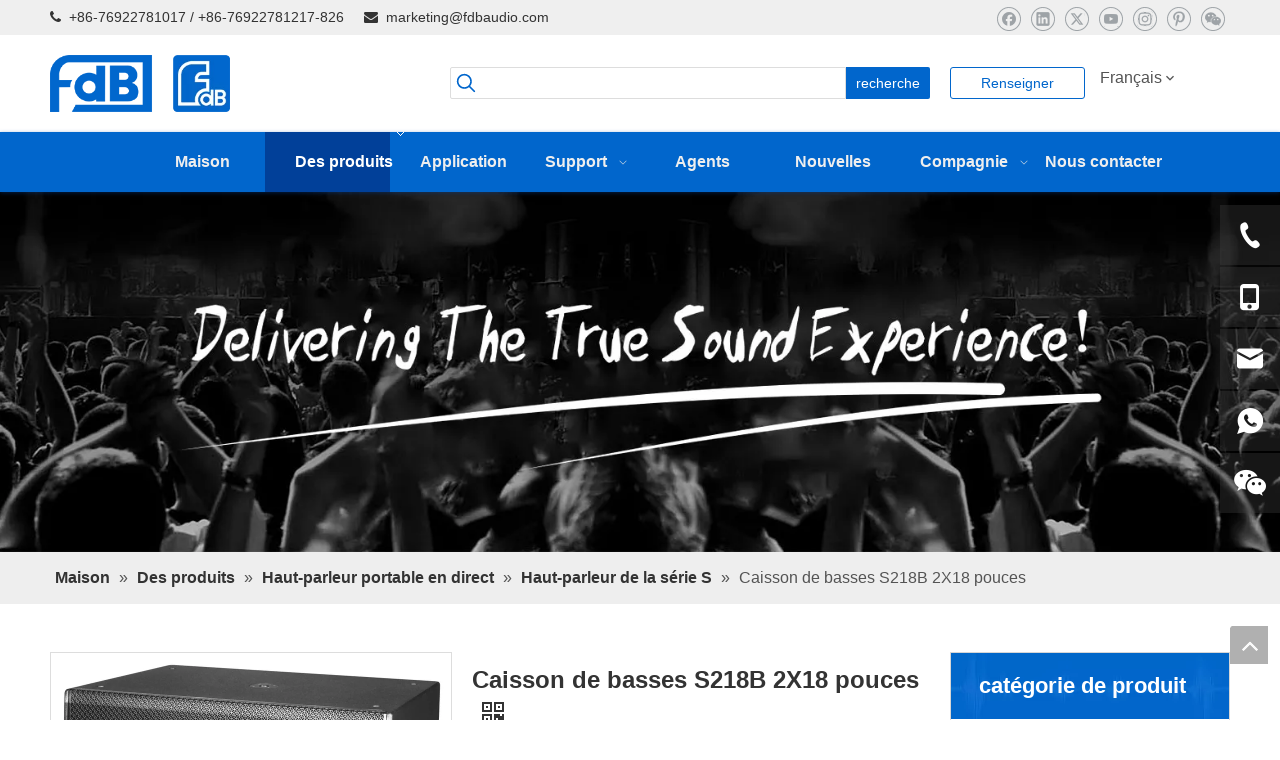

--- FILE ---
content_type: text/css;charset=UTF-8
request_url: https://jprorwxhrknolj5q-static.micyjz.com/static/t-ilBpBKgKkzmxrg7l/assets/widget/style/component/inquiryButton/inquiryButton.css
body_size: -148
content:
.sitewidget-inquiryButton .backstage-component-btn.widget-btn-styles1{border-radius:0}
.sitewidget-inquiryButton .backstage-component-btn.widget-btn-styles2{border-radius:5px}
.sitewidget-inquiryButton .backstage-component-btn.widget-btn-styles3{border-radius:50px}
.sitewidget-inquiryButton .backstage-component-btn.widget-btn-styles4,.sitewidget-inquiryButton .backstage-component-btn.widget-btn-styles5,.sitewidget-inquiryButton .backstage-component-btn.widget-btn-styles6{background-color:#f7f7f7;border-radius:5px;color:#666;border:1px solid #dfdfdf}
.sitewidget-inquiryButton .backstage-component-btn.widget-btn-styles4:hover,.sitewidget-inquiryButton .backstage-component-btn.widget-btn-styles5:hover,.sitewidget-inquiryButton .backstage-component-btn.widget-btn-styles6:hover{background-color:#eee;color:#333}
.sitewidget-inquiryButton .backstage-component-btn.widget-btn-styles4{border-radius:0}
.sitewidget-inquiryButton .backstage-component-btn.widget-btn-styles6{border-radius:50px}
.sitewidget-inquiryButton .backstage-component-btn{font-size:14px;text-decoration:none;display:inline-block;text-align:center}
.sitewidget-inquiryButton .backstage-component-btn:hover{text-decoration:none;-webkit-transition:all .3s ease-in-out;-moz-transition:all .3s ease-in-out;-o-transition:all .3s ease-in-out;-ms-transition:all .3s ease-in-out;transition:all .3s ease-in-out}
.sitewidget-inquiryButton .backstage-component-btn:hover i{text-decoration:none;-webkit-transition:all .3s ease-in-out;-moz-transition:all .3s ease-in-out;-o-transition:all .3s ease-in-out;-ms-transition:all .3s ease-in-out;transition:all .3s ease-in-out}